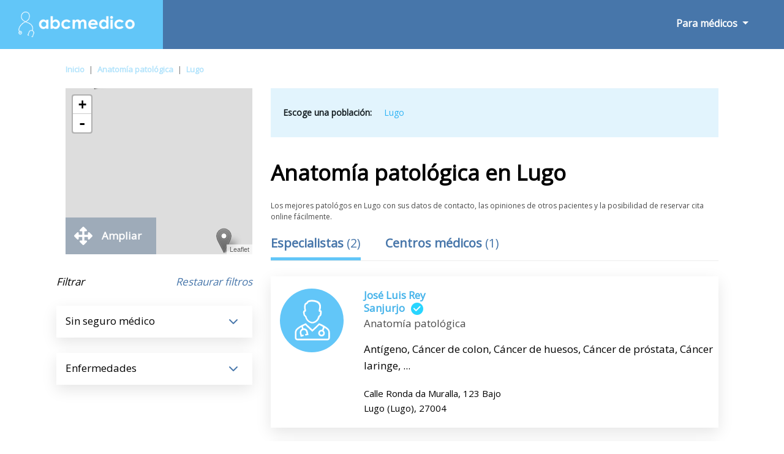

--- FILE ---
content_type: text/html; charset=UTF-8
request_url: https://www.abcmedico.es/m/anatomia-patologica/lugo/
body_size: 12890
content:
<!doctype html><html lang="es"><head><meta charset="utf-8"><meta name="DC.Title" lang="es" content="Conozca a los patológos mas recomendados en Lugo - Abcmedico"><title>Conozca a los patológos mas recomendados en Lugo - Abcmedico</title><meta name="author" content="PulsoMed"><meta name="DC.Creator" lang="es" content="PulsoMed"><meta name="description" content="Te ofrecemos los mejores patológos en Lugo. Lee las opiniones de otros pacientes, consulta los horarios de atención y reserva tu cita online. ¡Es gratuito!"><link rel="canonical" href="https://www.abcmedico.es/m/anatomia-patologica/lugo/" /><meta name="VW96.objecttype" content="Document"><meta name="distribution" content="global"><meta name="resource-type" content="document"><meta name="robots" content="all"><meta name="Revisit" content="7 days"><meta name="copyright" content="Copyright (c) 2026 Pulsomed, S.L." /><link rel="apple-touch-icon" sizes="57x57" href="/public/img/favico/apple-icon-57x57.png"><link rel="apple-touch-icon" sizes="60x60" href="/public/img/favico/apple-icon-60x60.png"><link rel="apple-touch-icon" sizes="72x72" href="/public/img/favico/apple-icon-72x72.png"><link rel="apple-touch-icon" sizes="76x76" href="/public/img/favico/apple-icon-76x76.png"><link rel="apple-touch-icon" sizes="114x114" href="/public/img/favico/apple-icon-114x114.png"><link rel="apple-touch-icon" sizes="120x120" href="/public/img/favico/apple-icon-120x120.png"><link rel="apple-touch-icon" sizes="144x144" href="/public/img/favico/apple-icon-144x144.png"><link rel="apple-touch-icon" sizes="152x152" href="/public/img/favico/apple-icon-152x152.png"><link rel="apple-touch-icon" sizes="180x180" href="/public/img/favico/apple-icon-180x180.png"><link rel="icon" type="image/png" sizes="192x192" href="/public/img/favico/android-icon-192x192.png"><link rel="icon" type="image/png" sizes="32x32" href="/public/img/favico/favicon-32x32.png"><link rel="icon" type="image/png" sizes="96x96" href="/public/img/favico/favicon-96x96.png"><link rel="icon" type="image/png" sizes="16x16" href="/public/img/favico/favicon-16x16.png"><link rel="manifest" href="/public/img/favico/manifest.json"><meta name="msapplication-TileColor" content="#ffffff"><meta name="msapplication-TileImage" content="/public/img/favico/ms-icon-144x144.png"><meta name="theme-color" content="#ffffff"><link rel="stylesheet" href="https://stackpath.bootstrapcdn.com/bootstrap/4.3.1/css/bootstrap.min.css"><script async src="https://code.jquery.com/jquery-3.4.0.min.js"></script><script async src="https://stackpath.bootstrapcdn.com/bootstrap/4.3.1/js/bootstrap.min.js"></script><link rel="stylesheet" href="/public/css/general.css"><meta name="viewport" content="width=device-width, height=device-height, user-scalable=no, initial-scale=1, maximum-scale=1, minimal-ui"><link rel="shortcut icon" media="screen" href="/public/img/favicon.ico"><script>function contadoresSumaActual(url,aseg) {	$.ajax({	url: "/model/listado/buzonConsultaContador.php",	type: "POST",	data: {URLListado:url,aseguradora:aseg},	beforeSend: function(){},	success: function(data){},	error: function(){} });}</script><script async src="https://pagead2.googlesyndication.com/pagead/js/adsbygoogle.js?client=ca-pub-9264366836033327" crossorigin="anonymous"></script><style>.fa {display:inline-block;font-size:inherit;text-rendering:auto;-webkit-font-smoothing:antialiased;-moz-osx-font-smoothing:grayscale}.fa-hospital {content:url("data:image/svg+xml;utf8,<svg xmlns='http://www.w3.org/2000/svg' fill='rgb(71, 118, 170)' width='15px' viewBox='0 0 448 512'><path d='M448 492v20H0v-20c0-6.627 5.373-12 12-12h20V120c0-13.255 10.745-24 24-24h88V24c0-13.255 10.745-24 24-24h112c13.255 0 24 10.745 24 24v72h88c13.255 0 24 10.745 24 24v360h20c6.627 0 12 5.373 12 12zM308 192h-40c-6.627 0-12 5.373-12 12v40c0 6.627 5.373 12 12 12h40c6.627 0 12-5.373 12-12v-40c0-6.627-5.373-12-12-12zm-168 64h40c6.627 0 12-5.373 12-12v-40c0-6.627-5.373-12-12-12h-40c-6.627 0-12 5.373-12 12v40c0 6.627 5.373 12 12 12zm104 128h-40c-6.627 0-12 5.373-12 12v84h64v-84c0-6.627-5.373-12-12-12zm64-96h-40c-6.627 0-12 5.373-12 12v40c0 6.627 5.373 12 12 12h40c6.627 0 12-5.373 12-12v-40c0-6.627-5.373-12-12-12zm-116 12c0-6.627-5.373-12-12-12h-40c-6.627 0-12 5.373-12 12v40c0 6.627 5.373 12 12 12h40c6.627 0 12-5.373 12-12v-40zM182 96h26v26a6 6 0 0 0 6 6h20a6 6 0 0 0 6-6V96h26a6 6 0 0 0 6-6V70a6 6 0 0 0-6-6h-26V38a6 6 0 0 0-6-6h-20a6 6 0 0 0-6 6v26h-26a6 6 0 0 0-6 6v20a6 6 0 0 0 6 6z'/></svg>");}.fa-hospitalW {content:url("data:image/svg+xml;utf8,<svg xmlns='http://www.w3.org/2000/svg' fill='rgb(255, 255, 255)' width='15px' viewBox='0 0 448 512'><path d='M448 492v20H0v-20c0-6.627 5.373-12 12-12h20V120c0-13.255 10.745-24 24-24h88V24c0-13.255 10.745-24 24-24h112c13.255 0 24 10.745 24 24v72h88c13.255 0 24 10.745 24 24v360h20c6.627 0 12 5.373 12 12zM308 192h-40c-6.627 0-12 5.373-12 12v40c0 6.627 5.373 12 12 12h40c6.627 0 12-5.373 12-12v-40c0-6.627-5.373-12-12-12zm-168 64h40c6.627 0 12-5.373 12-12v-40c0-6.627-5.373-12-12-12h-40c-6.627 0-12 5.373-12 12v40c0 6.627 5.373 12 12 12zm104 128h-40c-6.627 0-12 5.373-12 12v84h64v-84c0-6.627-5.373-12-12-12zm64-96h-40c-6.627 0-12 5.373-12 12v40c0 6.627 5.373 12 12 12h40c6.627 0 12-5.373 12-12v-40c0-6.627-5.373-12-12-12zm-116 12c0-6.627-5.373-12-12-12h-40c-6.627 0-12 5.373-12 12v40c0 6.627 5.373 12 12 12h40c6.627 0 12-5.373 12-12v-40zM182 96h26v26a6 6 0 0 0 6 6h20a6 6 0 0 0 6-6V96h26a6 6 0 0 0 6-6V70a6 6 0 0 0-6-6h-26V38a6 6 0 0 0-6-6h-20a6 6 0 0 0-6 6v26h-26a6 6 0 0 0-6 6v20a6 6 0 0 0 6 6z'/></svg>");}.fa-envelope {content:url("data:image/svg+xml;utf8,<svg xmlns='http://www.w3.org/2000/svg' fill='rgb(255, 255, 255)' width='17px' viewBox='0 0 512 512'><path d='M502.3 190.8c3.9-3.1 9.7-.2 9.7 4.7V400c0 26.5-21.5 48-48 48H48c-26.5 0-48-21.5-48-48V195.6c0-5 5.7-7.8 9.7-4.7 22.4 17.4 52.1 39.5 154.1 113.6 21.1 15.4 56.7 47.8 92.2 47.6 35.7.3 72-32.8 92.3-47.6 102-74.1 131.6-96.3 154-113.7zM256 320c23.2.4 56.6-29.2 73.4-41.4 132.7-96.3 142.8-104.7 173.4-128.7 5.8-4.5 9.2-11.5 9.2-18.9v-19c0-26.5-21.5-48-48-48H48C21.5 64 0 85.5 0 112v19c0 7.4 3.4 14.3 9.2 18.9 30.6 23.9 40.7 32.4 173.4 128.7 16.8 12.2 50.2 41.8 73.4 41.4z'/></svg>");}.fa-envelopeW {content:url("data:image/svg+xml;utf8,<svg xmlns='http://www.w3.org/2000/svg' fill='rgb(71, 118, 170)' width='17px' viewBox='0 0 512 512'><path d='M502.3 190.8c3.9-3.1 9.7-.2 9.7 4.7V400c0 26.5-21.5 48-48 48H48c-26.5 0-48-21.5-48-48V195.6c0-5 5.7-7.8 9.7-4.7 22.4 17.4 52.1 39.5 154.1 113.6 21.1 15.4 56.7 47.8 92.2 47.6 35.7.3 72-32.8 92.3-47.6 102-74.1 131.6-96.3 154-113.7zM256 320c23.2.4 56.6-29.2 73.4-41.4 132.7-96.3 142.8-104.7 173.4-128.7 5.8-4.5 9.2-11.5 9.2-18.9v-19c0-26.5-21.5-48-48-48H48C21.5 64 0 85.5 0 112v19c0 7.4 3.4 14.3 9.2 18.9 30.6 23.9 40.7 32.4 173.4 128.7 16.8 12.2 50.2 41.8 73.4 41.4z'/></svg>");}.fa-search {content:url("data:image/svg+xml;utf8,<svg xmlns='http://www.w3.org/2000/svg' viewBox='0 0 512 512' width='1em' fill='white' ><path d='M505 442.7L405.3 343c-4.5-4.5-10.6-7-17-7H372c27.6-35.3 44-79.7 44-128C416 93.1 322.9 0 208 0S0 93.1 0 208s93.1 208 208 208c48.3 0 92.7-16.4 128-44v16.3c0 6.4 2.5 12.5 7 17l99.7 99.7c9.4 9.4 24.6 9.4 33.9 0l28.3-28.3c9.4-9.4 9.4-24.6.1-34zM208 336c-70.7 0-128-57.2-128-128 0-70.7 57.2-128 128-128 70.7 0 128 57.2 128 128 0 70.7-57.2 128-128 128z'/></svg>");}.fa-searchB {content:url("data:image/svg+xml;utf8,<svg xmlns='http://www.w3.org/2000/svg' viewBox='0 0 512 512' width='37px' fill='rgb(71, 118, 170)' ><path d='M505 442.7L405.3 343c-4.5-4.5-10.6-7-17-7H372c27.6-35.3 44-79.7 44-128C416 93.1 322.9 0 208 0S0 93.1 0 208s93.1 208 208 208c48.3 0 92.7-16.4 128-44v16.3c0 6.4 2.5 12.5 7 17l99.7 99.7c9.4 9.4 24.6 9.4 33.9 0l28.3-28.3c9.4-9.4 9.4-24.6.1-34zM208 336c-70.7 0-128-57.2-128-128 0-70.7 57.2-128 128-128 70.7 0 128 57.2 128 128 0 70.7-57.2 128-128 128z'/></svg>");}.fa-info-circle {content:url("data:image/svg+xml;utf8,<svg xmlns='http://www.w3.org/2000/svg' viewBox='0 0 512 512' width='20px' fill='%23ffffff'><path d='M256 8C119.043 8 8 119.083 8 256c0 136.997 111.043 248 248 248s248-111.003 248-248C504 119.083 392.957 8 256 8zm0 110c23.196 0 42 18.804 42 42s-18.804 42-42 42-42-18.804-42-42 18.804-42 42-42zm56 254c0 6.627-5.373 12-12 12h-88c-6.627 0-12-5.373-12-12v-24c0-6.627 5.373-12 12-12h12v-64h-12c-6.627 0-12-5.373-12-12v-24c0-6.627 5.373-12 12-12h64c6.627 0 12 5.373 12 12v100h12c6.627 0 12 5.373 12 12v24z'/></svg>");}.fa-bars {content:url("data:image/svg+xml;utf8,<svg xmlns='http://www.w3.org/2000/svg' viewBox='0 0 448 512' width='23px' fill='%23ffffff'><path d='M16 132h416c8.837 0 16-7.163 16-16V76c0-8.837-7.163-16-16-16H16C7.163 60 0 67.163 0 76v40c0 8.837 7.163 16 16 16zm0 160h416c8.837 0 16-7.163 16-16v-40c0-8.837-7.163-16-16-16H16c-8.837 0-16 7.163-16 16v40c0 8.837 7.163 16 16 16zm0 160h416c8.837 0 16-7.163 16-16v-40c0-8.837-7.163-16-16-16H16c-8.837 0-16 7.163-16 16v40c0 8.837 7.163 16 16 16z'/></svg>");}.fa-list-alt{content:url("data:image/svg+xml;utf8,<svg xmlns='http://www.w3.org/2000/svg' viewBox='0 0 24 24' width='40px' fill='%234776aa'><path d='M19 11h-14v-2h14v2zm0 2h-14v2h14v-2zm0 4h-14v2h14v-2zm3-11v16h-20v-16h20zm2-6h-24v24h24v-24z'/></svg>");}.fa-starB{content:url("data:image/svg+xml;utf8,<svg xmlns='http://www.w3.org/2000/svg' viewBox='0 0 576 512' width='15px' fill='%234776aa'><path d='M259.3 17.8L194 150.2 47.9 171.5c-26.2 3.8-36.7 36.1-17.7 54.6l105.7 103-25 145.5c-4.5 26.3 23.2 46 46.4 33.7L288 439.6l130.7 68.7c23.2 12.2 50.9-7.4 46.4-33.7l-25-145.5 105.7-103c19-18.5 8.5-50.8-17.7-54.6L382 150.2 316.7 17.8c-11.7-23.6-45.6-23.9-57.4 0z'/></svg>");}.fa-starG{content:url("data:image/svg+xml;utf8,<svg xmlns='http://www.w3.org/2000/svg' viewBox='0 0 576 512' width='15px' fill='%239b9b9b'><path d='M259.3 17.8L194 150.2 47.9 171.5c-26.2 3.8-36.7 36.1-17.7 54.6l105.7 103-25 145.5c-4.5 26.3 23.2 46 46.4 33.7L288 439.6l130.7 68.7c23.2 12.2 50.9-7.4 46.4-33.7l-25-145.5 105.7-103c19-18.5 8.5-50.8-17.7-54.6L382 150.2 316.7 17.8c-11.7-23.6-45.6-23.9-57.4 0z'/></svg>");}.fa-arrow-right{content:url("data:image/svg+xml;utf8,<svg xmlns='http://www.w3.org/2000/svg' viewBox='0 0 448 512' width='11px' fill='%2347baf3'><path d='M190.5 66.9l22.2-22.2c9.4-9.4 24.6-9.4 33.9 0L441 239c9.4 9.4 9.4 24.6 0 33.9L246.6 467.3c-9.4 9.4-24.6 9.4-33.9 0l-22.2-22.2c-9.5-9.5-9.3-25 .4-34.3L311.4 296H24c-13.3 0-24-10.7-24-24v-32c0-13.3 10.7-24 24-24h287.4L190.9 101.2c-9.8-9.3-10-24.8-.4-34.3z'/></svg>");}.fa-times{content:url("data:image/svg+xml;utf8,<svg xmlns='http://www.w3.org/2000/svg' viewBox='0 0 352 512' width='16px' fill='%23000'><path d='M242.72 256l100.07-100.07c12.28-12.28 12.28-32.19 0-44.48l-22.24-22.24c-12.28-12.28-32.19-12.28-44.48 0L176 189.28 75.93 89.21c-12.28-12.28-32.19-12.28-44.48 0L9.21 111.45c-12.28 12.28-12.28 32.19 0 44.48L109.28 256 9.21 356.07c-12.28 12.28-12.28 32.19 0 44.48l22.24 22.24c12.28 12.28 32.2 12.28 44.48 0L176 322.72l100.07 100.07c12.28 12.28 32.2 12.28 44.48 0l22.24-22.24c12.28-12.28 12.28-32.19 0-44.48L242.72 256z'/></svg>");}.fa-arrows{content:url("data:image/svg+xml;utf8,<svg xmlns='http://www.w3.org/2000/svg' viewBox='0 0 512 512' width='30px' fill='%23fff'><path d='M352.201 425.775l-79.196 79.196c-9.373 9.373-24.568 9.373-33.941 0l-79.196-79.196c-15.119-15.119-4.411-40.971 16.971-40.97h51.162L228 284H127.196v51.162c0 21.382-25.851 32.09-40.971 16.971L7.029 272.937c-9.373-9.373-9.373-24.569 0-33.941L86.225 159.8c15.119-15.119 40.971-4.411 40.971 16.971V228H228V127.196h-51.23c-21.382 0-32.09-25.851-16.971-40.971l79.196-79.196c9.373-9.373 24.568-9.373 33.941 0l79.196 79.196c15.119 15.119 4.411 40.971-16.971 40.971h-51.162V228h100.804v-51.162c0-21.382 25.851-32.09 40.97-16.971l79.196 79.196c9.373 9.373 9.373 24.569 0 33.941L425.773 352.2c-15.119 15.119-40.971 4.411-40.97-16.971V284H284v100.804h51.23c21.382 0 32.09 25.851 16.971 40.971z'/></svg>");}.fa-heart {content:url("data:image/svg+xml;utf8,<svg xmlns='http://www.w3.org/2000/svg' viewBox='0 0 512 512' width='20px' fill='%23dbdbdb'><path d='M462.3 62.6C407.5 15.9 326 24.3 275.7 76.2L256 96.5l-19.7-20.3C186.1 24.3 104.5 15.9 49.7 62.6c-62.8 53.6-66.1 149.8-9.9 207.9l193.5 199.8c12.5 12.9 32.8 12.9 45.3 0l193.5-199.8c56.3-58.1 53-154.3-9.8-207.9z'/></svg>");}.fa-map{content:url("data:image/svg+xml;utf8,<svg xmlns='http://www.w3.org/2000/svg' viewBox='0 0 576 512' width='17px' fill='%23fff'><path d='M0 117.66v346.32c0 11.32 11.43 19.06 21.94 14.86L160 416V32L20.12 87.95A32.006 32.006 0 0 0 0 117.66zM192 416l192 64V96L192 32v384zM554.06 33.16L416 96v384l139.88-55.95A31.996 31.996 0 0 0 576 394.34V48.02c0-11.32-11.43-19.06-21.94-14.86z'/></svg>");}.fa-phone{content:url("data:image/svg+xml;utf8,<svg xmlns='http://www.w3.org/2000/svg' viewBox='0 0 512 512' width='14px' fill='%234776aa'><path d='M497.39 361.8l-112-48a24 24 0 0 0-28 6.9l-49.6 60.6A370.66 370.66 0 0 1 130.6 204.11l60.6-49.6a23.94 23.94 0 0 0 6.9-28l-48-112A24.16 24.16 0 0 0 122.6.61l-104 24A24 24 0 0 0 0 48c0 256.5 207.9 464 464 464a24 24 0 0 0 23.4-18.6l24-104a24.29 24.29 0 0 0-14.01-27.6z'/></svg>");}.fa-link{content:url("data:image/svg+xml;utf8,<svg xmlns='http://www.w3.org/2000/svg' viewBox='0 0 512 512' width='16px' fill='%234776aa'><path d='M326.612 185.391c59.747 59.809 58.927 155.698.36 214.59-.11.12-.24.25-.36.37l-67.2 67.2c-59.27 59.27-155.699 59.262-214.96 0-59.27-59.26-59.27-155.7 0-214.96l37.106-37.106c9.84-9.84 26.786-3.3 27.294 10.606.648 17.722 3.826 35.527 9.69 52.721 1.986 5.822.567 12.262-3.783 16.612l-13.087 13.087c-28.026 28.026-28.905 73.66-1.155 101.96 28.024 28.579 74.086 28.749 102.325.51l67.2-67.19c28.191-28.191 28.073-73.757 0-101.83-3.701-3.694-7.429-6.564-10.341-8.569a16.037 16.037 0 0 1-6.947-12.606c-.396-10.567 3.348-21.456 11.698-29.806l21.054-21.055c5.521-5.521 14.182-6.199 20.584-1.731a152.482 152.482 0 0 1 20.522 17.197zM467.547 44.449c-59.261-59.262-155.69-59.27-214.96 0l-67.2 67.2c-.12.12-.25.25-.36.37-58.566 58.892-59.387 154.781.36 214.59a152.454 152.454 0 0 0 20.521 17.196c6.402 4.468 15.064 3.789 20.584-1.731l21.054-21.055c8.35-8.35 12.094-19.239 11.698-29.806a16.037 16.037 0 0 0-6.947-12.606c-2.912-2.005-6.64-4.875-10.341-8.569-28.073-28.073-28.191-73.639 0-101.83l67.2-67.19c28.239-28.239 74.3-28.069 102.325.51 27.75 28.3 26.872 73.934-1.155 101.96l-13.087 13.087c-4.35 4.35-5.769 10.79-3.783 16.612 5.864 17.194 9.042 34.999 9.69 52.721.509 13.906 17.454 20.446 27.294 10.606l37.106-37.106c59.271-59.259 59.271-155.699.001-214.959z'/></svg>");}.fa-star{content:url("data:image/svg+xml;utf8,<svg xmlns='http://www.w3.org/2000/svg' viewBox='0 0 576 512' width='25px' fill='%234776aa'><path d='M259.3 17.8L194 150.2 47.9 171.5c-26.2 3.8-36.7 36.1-17.7 54.6l105.7 103-25 145.5c-4.5 26.3 23.2 46 46.4 33.7L288 439.6l130.7 68.7c23.2 12.2 50.9-7.4 46.4-33.7l-25-145.5 105.7-103c19-18.5 8.5-50.8-17.7-54.6L382 150.2 316.7 17.8c-11.7-23.6-45.6-23.9-57.4 0z'/></svg>");}.fa-star-o{content:url("data:image/svg+xml;utf8,<svg xmlns='http://www.w3.org/2000/svg' viewBox='0 0 24 24' width='25px' fill='%234776aa'><path d='M12 5.173l2.335 4.817 5.305.732-3.861 3.71.942 5.27-4.721-2.524-4.721 2.525.942-5.27-3.861-3.71 5.305-.733 2.335-4.817zm0-4.586l-3.668 7.568-8.332 1.151 6.064 5.828-1.48 8.279 7.416-3.967 7.416 3.966-1.48-8.279 6.064-5.827-8.332-1.15-3.668-7.569z'/></svg>");}.fa-whatsapp{content:url("data:image/svg+xml;utf8,<svg xmlns='http://www.w3.org/2000/svg' viewBox='0 0 448 512' width='15px' fill='%2325D366'><path d='M380.9 97.1C339 55.1 283.2 32 223.9 32c-122.4 0-222 99.6-222 222 0 39.1 10.2 77.3 29.6 111L0 480l117.7-30.9c32.4 17.7 68.9 27 106.1 27h.1c122.3 0 224.1-99.6 224.1-222 0-59.3-25.2-115-67.1-157zm-157 341.6c-33.2 0-65.7-8.9-94-25.7l-6.7-4-69.8 18.3L72 359.2l-4.4-7c-18.5-29.4-28.2-63.3-28.2-98.2 0-101.7 82.8-184.5 184.6-184.5 49.3 0 95.6 19.2 130.4 54.1 34.8 34.9 56.2 81.2 56.1 130.5 0 101.8-84.9 184.6-186.6 184.6zm101.2-138.2c-5.5-2.8-32.8-16.2-37.9-18-5.1-1.9-8.8-2.8-12.5 2.8-3.7 5.6-14.3 18-17.6 21.8-3.2 3.7-6.5 4.2-12 1.4-32.6-16.3-54-29.1-75.5-66-5.7-9.8 5.7-9.1 16.3-30.3 1.8-3.7.9-6.9-.5-9.7-1.4-2.8-12.5-30.1-17.1-41.2-4.5-10.8-9.1-9.3-12.5-9.5-3.2-.2-6.9-.2-10.6-.2-3.7 0-9.7 1.4-14.8 6.9-5.1 5.6-19.4 19-19.4 46.3 0 27.3 19.9 53.7 22.6 57.4 2.8 3.7 39.1 59.7 94.8 83.8 35.2 15.2 49 16.5 66.6 13.9 10.7-1.6 32.8-13.4 37.4-26.4 4.6-13 4.6-24.1 3.2-26.4-1.3-2.5-5-3.9-10.5-6.6z'/></svg>");}.fa-graduation-cap{content:url("data:image/svg+xml;utf8,<svg xmlns='http://www.w3.org/2000/svg' viewBox='0 0 640 512' width='19px' fill='%2345b3ea'><path d='M622.34 153.2L343.4 67.5c-15.2-4.67-31.6-4.67-46.79 0L17.66 153.2c-23.54 7.23-23.54 38.36 0 45.59l48.63 14.94c-10.67 13.19-17.23 29.28-17.88 46.9C38.78 266.15 32 276.11 32 288c0 10.78 5.68 19.85 13.86 25.65L20.33 428.53C18.11 438.52 25.71 448 35.94 448h56.11c10.24 0 17.84-9.48 15.62-19.47L82.14 313.65C90.32 307.85 96 298.78 96 288c0-11.57-6.47-21.25-15.66-26.87.76-15.02 8.44-28.3 20.69-36.72L296.6 284.5c9.06 2.78 26.44 6.25 46.79 0l278.95-85.7c23.55-7.24 23.55-38.36 0-45.6zM352.79 315.09c-28.53 8.76-52.84 3.92-65.59 0l-145.02-44.55L128 384c0 35.35 85.96 64 192 64s192-28.65 192-64l-14.18-113.47-145.03 44.56z'/></svg>");}.fa-user-md{content:url("data:image/svg+xml;utf8,<svg xmlns='http://www.w3.org/2000/svg' viewBox='0 0 448 512' width='11px' fill='%2345b3ea'><path d='M224 256c70.7 0 128-57.3 128-128S294.7 0 224 0 96 57.3 96 128s57.3 128 128 128zM104 424c0 13.3 10.7 24 24 24s24-10.7 24-24-10.7-24-24-24-24 10.7-24 24zm216-135.4v49c36.5 7.4 64 39.8 64 78.4v41.7c0 7.6-5.4 14.2-12.9 15.7l-32.2 6.4c-4.3.9-8.5-1.9-9.4-6.3l-3.1-15.7c-.9-4.3 1.9-8.6 6.3-9.4l19.3-3.9V416c0-62.8-96-65.1-96 1.9v26.7l19.3 3.9c4.3.9 7.1 5.1 6.3 9.4l-3.1 15.7c-.9 4.3-5.1 7.1-9.4 6.3l-31.2-4.2c-7.9-1.1-13.8-7.8-13.8-15.9V416c0-38.6 27.5-70.9 64-78.4v-45.2c-2.2.7-4.4 1.1-6.6 1.9-18 6.3-37.3 9.8-57.4 9.8s-39.4-3.5-57.4-9.8c-7.4-2.6-14.9-4.2-22.6-5.2v81.6c23.1 6.9 40 28.1 40 53.4 0 30.9-25.1 56-56 56s-56-25.1-56-56c0-25.3 16.9-46.5 40-53.4v-80.4C48.5 301 0 355.8 0 422.4v44.8C0 491.9 20.1 512 44.8 512h358.4c24.7 0 44.8-20.1 44.8-44.8v-44.8c0-72-56.8-130.3-128-133.8z'/></svg>");}.fa-university{content:url("data:image/svg+xml;utf8,<svg xmlns='http://www.w3.org/2000/svg' viewBox='0 0 512 512' width='17px' fill='%2345b3ea'><path d='M496 128v16a8 8 0 0 1-8 8h-24v12c0 6.627-5.373 12-12 12H60c-6.627 0-12-5.373-12-12v-12H24a8 8 0 0 1-8-8v-16a8 8 0 0 1 4.941-7.392l232-88a7.996 7.996 0 0 1 6.118 0l232 88A8 8 0 0 1 496 128zm-24 304H40c-13.255 0-24 10.745-24 24v16a8 8 0 0 0 8 8h464a8 8 0 0 0 8-8v-16c0-13.255-10.745-24-24-24zM96 192v192H60c-6.627 0-12 5.373-12 12v20h416v-20c0-6.627-5.373-12-12-12h-36V192h-64v192h-64V192h-64v192h-64V192H96z'/></svg>");}.fa-pencil-square-o{content:url("data:image/svg+xml;utf8,<svg xmlns='http://www.w3.org/2000/svg' viewBox='0 0 448 512' width='15px' fill='%2345b3ea'><path d='M400 480H48c-26.5 0-48-21.5-48-48V80c0-26.5 21.5-48 48-48h352c26.5 0 48 21.5 48 48v352c0 26.5-21.5 48-48 48zM238.1 177.9L102.4 313.6l-6.3 57.1c-.8 7.6 5.6 14.1 13.3 13.3l57.1-6.3L302.2 242c2.3-2.3 2.3-6.1 0-8.5L246.7 178c-2.5-2.4-6.3-2.4-8.6-.1zM345 165.1L314.9 135c-9.4-9.4-24.6-9.4-33.9 0l-23.1 23.1c-2.3 2.3-2.3 6.1 0 8.5l55.5 55.5c2.3 2.3 6.1 2.3 8.5 0L345 199c9.3-9.3 9.3-24.5 0-33.9z'/></svg>");}</style></head><body><nav class="navbar navbar-expand-lg navbar-light bg-light"><a class="navbar-brand" href="https://www.abcmedico.es/"><img class="imgLogoABC" src="/public/img/logo.png" alt="Logo ABCmedico" width="250" height="42"></a><div class="buttonNavBarMov"><button class="navbar-toggler" type="button" data-toggle="collapse" data-target="#navbarSupportedContent" aria-controls="navbarSupportedContent" aria-expanded="false" aria-label="Toggle navigation"><i class="fas fa-bars iconBarMov" style="font-weight: bold;"></i></button></div><div class="collapse navbar-collapse" id="navbarSupportedContent"><ul class="navbar-nav mr-auto navBarAutoRight"><li class="nav-item dropdown forMedicsNav"><a class="nav-link dropdown-toggle" href="#" id="navbarDropdown" role="button" data-toggle="dropdown" aria-haspopup="true" aria-expanded="false"> Para médicos </a><div class="dropdown-menu verMovilMenu" aria-labelledby="navbarDropdown"><a class="dropdown-item" href="https://www.abcmedico.es/perfil/">Inicia sesión</a><a class="dropdown-item" href="https://www.abcmedico.es/perfil/Registro/">Crear una cuenta</a></div></li><li class="nav-item dropdown forUserNav" style="display: none;"><a class="nav-link dropdown-toggle" href="#" id="navbarDropdown2" role="button" data-toggle="dropdown" aria-haspopup="true" aria-expanded="false"> Para usuarios </a><div class="dropdown-menu" aria-labelledby="navbarDropdown"><a class="dropdown-item" href="#">Inicia sesión</a><a class="dropdown-item" href="#">Crear una cuenta</a></div></li></ul></div></nav><div class="container-fluid"><div class="movilFiltCap d-block .d-sm-block .d-md-block d-lg-none d-xl-none"><div class="FiltButtonMovCap d-block .d-sm-block .d-md-block d-lg-none d-xl-none">Abrir filtros<img class="FiltrosOpenFiltCapMov FiltrosOpenFiltCapMov1" src="/public/img/dark.png" width="47px" height="32px"></div></div><div class="row"><div class="col-md-10 offset-md-1 BreadcrumbItem"><ul id="migas" class="migasItem"><li><a href="https://www.abcmedico.es/">Inicio</a></li><li><span class="barraMigasItem">|</span><a href="https://www.abcmedico.es/m/anatomia-patologica/">Anatomía patológica</a></li><li><span class="barraMigasItem">|</span><a href="https://www.abcmedico.es/m/anatomia-patologica/lugo/">Lugo</a></li></ul></div><div class="col-md-10 offset-md-1 ContenidoPrincipalListado"><div class="row"><div class="col-md-12 col-sm-12 col-xs-12 ColImgMapList"><div class="mapListaNew"><div id="mapList"></div></div><div class="mapListaNew2"><div id="mapList2"></div></div><span class="closeConsultaCita closeMapList closeMapListDes"><i class="fa fa-times ftimesListCe" ></i></span><span class="closeConsultaCita closeMapList closeMapList2"><i class="fa fa-times ftimesListCe" ></i></span><div class="d-none d-sm-none d-md-none d-lg-block buttonAmpliarMapItem buttonAmpliarMapItem0"></div><div class="popList" ></div><div class="d-none d-sm-none d-md-none d-lg-block buttonAmpliarMapItemText buttonAmpliarMapItemTextList"><i class="fa fa-arrows AmpliarMapItem AmpliarMapItem0"></i><span>Ampliar</span></div><div id='SUNMAVA'><div class='publiSun'><span class='publici'><script>function a(r){try{for(;r.parent&&r!==r.parent;)r=r.parent;return r}catch(r){return null}}var n=a(window);if(n&&n.document&&n.document.body){var s=document.createElement('script');s.src='https://static.sunmedia.tv/integrations/1cc12642-d127-423c-b797-d4c070ebcf6b/1cc12642-d127-423c-b797-d4c070ebcf6b.js',s.async=!0,n.document.body.appendChild(s)}</script></span></div></div><div class="filtrosCap"><div class="row rowRestFilt"><span class="filtraButtonText">Filtrar</span><span class="filtraButtonBut">Restaurar filtros</span></div><div class="row rowAsegFilt BuzGroupList oculto"><div class="col-12 columnaFiltrosIzList columnaFiltrosIzListBuz"><div class="FiltrosIzqNameSMBuz">Consulta física</div><img class="FiltrosIzqimgSMD FiltrosIzqimgSM4" src="/public/img/dark.png"></div><div class="NotShowList ListadoBuz"></div><input id="EspecialidadesListado" name="EspecialidadesListado" type="hidden" value="0"></div><div class="row rowAsegFilt EspesGroupList oculto"><div class="col-12 columnaFiltrosIzList columnaFiltrosIzListEspes"><div class="FiltrosIzqNameSM">Especialidades</div><img class="FiltrosIzqimgSMD FiltrosIzqimgSM3" src="/public/img/dark.png"></div><div class="NotShowList ListadoEspecialidades"></div><input id="EspecialidadesListado" name="EspecialidadesListado" type="hidden" value="0"></div><div class="row rowAsegFilt ZonasGroupList oculto"><div class="col-12 columnaFiltrosIzList columnaFiltrosIzListZonas"><div class="FiltrosIzqNameSM">Zonas</div><img class="FiltrosIzqimgSMD FiltrosIzqimgSMD4" src="/public/img/dark.png"></div><div class="NotShowList ListadoZonas"></div><input id="ZonasListado" name="ZonasListado" type="hidden" value="0"></div><div class="row rowAsegFilt AseguradorasGroupList"><div class="col-12 columnaFiltrosIzList columnaFiltrosIzListAseg"><div class="FiltrosIzqNameSM FiltrosIzqNameSMAseg">Sin seguro médico</div><img class="FiltrosIzqimgSMD FiltrosIzqimgSMD1" src="/public/img/dark.png"></div><div class="NotShowList ListadoAseguradoras"><span class="elementListFilter elementListFilterAseg" id="aseg2" title="Adeslas Segurcaixa">Adeslas Segurcaixa (2)</span><span class="elementListFilter elementListFilterAseg" id="aseg7" title="Aegon Salud">Aegon Salud (1)</span><span class="elementListFilter elementListFilterAseg" id="aseg9" title="Agrupació Mútua">Agrupació Mútua (1)</span><span class="elementListFilter elementListFilterAseg" id="aseg52" title="Allianz">Allianz (1)</span><span class="elementListFilter elementListFilterAseg" id="aseg51" title="Antares">Antares (1)</span><span class="elementListFilter elementListFilterAseg" id="aseg50" title="Asefa Salud">Asefa Salud (1)</span><span class="elementListFilter elementListFilterAseg" id="aseg4" title="Asisa">Asisa (2)</span><span class="elementListFilter elementListFilterAseg" id="aseg16" title="Axa Salud">Axa Salud (1)</span><span class="elementListFilter elementListFilterAseg" id="aseg65" title="Canal Salud 24">Canal Salud 24 (1)</span><span class="elementListFilter elementListFilterAseg" id="aseg20" title="Caser">Caser (1)</span><span class="elementListFilter elementListFilterAseg" id="aseg21" title="Cigna Salud">Cigna Salud (1)</span><span class="elementListFilter elementListFilterAseg" id="aseg24" title="Cosalud">Cosalud (1)</span><span class="elementListFilter elementListFilterAseg" id="aseg68" title="Divina Pastora">Divina Pastora (1)</span><span class="elementListFilter elementListFilterAseg" id="aseg5" title="DKV Seguros">DKV Seguros (1)</span><span class="elementListFilter elementListFilterAseg" id="aseg26" title="Generali">Generali (1)</span><span class="elementListFilter elementListFilterAseg" id="aseg32" title="HNA Hermandad de Arquitectos Sup.">HNA Hermandad de Arquitectos Sup. (1)</span><span class="elementListFilter elementListFilterAseg" id="aseg3" title="Mapfre">Mapfre (1)</span><span class="elementListFilter elementListFilterAseg" id="aseg28" title="MediFiatc">MediFiatc (2)</span><span class="elementListFilter elementListFilterAseg" id="aseg43" title="Previsora Bilbaina">Previsora Bilbaina (1)</span><span class="elementListFilter elementListFilterAseg" id="aseg1" title="Sanitas">Sanitas (2)</span><span class="elementListFilter elementListFilterAseg" id="aseg64" title="Sersanet">Sersanet (1)</span></div><input id="AseguradoraListado" name="AseguradoraListado" type="hidden" value="0"></div><div class="row rowAsegFilt EnfesGroupList"><div class="col-12 columnaFiltrosIzList columnaFiltrosIzListEnfes"><div class="FiltrosIzqNameSM FiltrosIzqNameSMEnfes">Enfermedades</div><img class="FiltrosIzqimgSMD FiltrosIzqimgSM2" src="/public/img/dark.png"></div><div class="NotShowList ListadoEnfermedades"><span class="elementListFilter elementListFilterEnfes" id="enfe66" title="Cáncer">Cáncer (1)</span></div><input id="EnfermedadesListado" name="EnfermedadesListado" type="hidden" value="0"></div></div></div><div class="col-md-12 col-sm-12 col-xs-12 ColListadoMedicCliList"><div class="col-md-10 offset-md-1 BreadcrumbItemMov"></div><div class="row rowCuaZulZona d-none d-sm-none d-md-none d-lg-block"><span class="selectCityList">Escoge una población:</span><div class="ListadoCityList"><a href='https://www.abcmedico.es/m/anatomia-patologica/lugo/'>Lugo</a></div></div><div class="row rowTittlePage"><h1 class="titlePageActualList"><span class="EspePageActual">Anatomía patológica</span> en <span class="ZonaPageActual">Lugo</span></h1><span class="subFiltrosTitle">Filtrado por: <span class="subFiltrosTitleEnfe"></span><span class="subFiltrosTitleAseg"></span><span class="subFiltrosTitleBuz"></span></span></div><div class="row"><span style="color: #4a4a4a;margin-left: 30px;margin-top: 20px;font-size: 12px;">Los mejores patológos en Lugo con sus datos de contacto, las opiniones de otros pacientes y la posibilidad de reservar cita online fácilmente.</span></div><div class="row rowFiltraXEspeOrCenMed"><span class="EspeciListaNumFilt EspeciListaNumFiltAc FiltradoListaActual">Especialistas <span class="nuMEspesCentMed">(<span class="nuMEspesCentMedEspeci">2</span>)</span></span><span class="CenMedListaNumFilt CenMedListaNumFiltAc">Centros médicos <span class="nuMEspesCentMed">(<span class="nuMEspesCentMedClin">1</span>)</span></span></div><div id="pagination-result"><input type="hidden" name="rowcount" id="rowcount" /><a class="LinkMedicActualList" href="https://www.abcmedico.es/medico-jose-luis-rey-sanjurjo-5939"><div class="row rowGeneralMedicLista"><div class="col-3 col-sm-3 col-md-2 MedicFotoItem MedicFotoLista"><img class="ImgPerfilMedicItem ImgPerfilMedicItemGen" src="/public/img/Icono_Chico.svg"></div><div class="col-9 col-sm-9 col-md-10 MedicBasicInfoItem"><div class="row"><div class="col-12 col-sm-12 col-md-12 MedicNameItem MedicNameLista">José Luis Rey <span class='verificadoListoName'> Sanjurjo<img class="ImgValidadoMedicItem" src="/public/img/validado2.png" alt="Datos verificados" title="Datos verificados"></span></div><div class="col-2 col-sm-2 col-md-2 MedicHeartItem"><i class="fa fa-heart likeThisMedicItem likeThisMedicLista"></i></div></div><div class="row"><div class="col-12 col-sm-12 col-md-12 MedicEspecialidadItem MedicEspecialidadLista">Anatomía patológica</div></div><div class="row"><span class="EnfesListadoMedic rowEnfesMedicExpNO">Antígeno, Cáncer de colon, Cáncer de huesos, Cáncer de próstata, Cáncer laringe, ...</span></div><div class="DireccionListadoMedic">Calle Ronda da Muralla, 123 Bajo<div class="secondLineDirecList">Lugo (Lugo), 27004</div></div></div></div></a><a class="LinkMedicActualList" href="https://www.abcmedico.es/medico-jesus-alba-losada-6024"><div class="row rowGeneralMedicLista"><div class="col-3 col-sm-3 col-md-2 MedicFotoItem MedicFotoLista"><img class="ImgPerfilMedicItem ImgPerfilMedicItemGen" src="/public/img/Icono_Chico.svg"></div><div class="col-9 col-sm-9 col-md-10 MedicBasicInfoItem"><div class="row"><div class="col-12 col-sm-12 col-md-12 MedicNameItem MedicNameLista">Jesús Alba <span class='verificadoListoName'> Losada<img class="ImgValidadoMedicItem" src="/public/img/validado2.png" alt="Datos verificados" title="Datos verificados"></span></div><div class="col-2 col-sm-2 col-md-2 MedicHeartItem"><i class="fa fa-heart likeThisMedicItem likeThisMedicLista"></i></div></div><div class="row"><div class="col-12 col-sm-12 col-md-12 MedicEspecialidadItem MedicEspecialidadLista">Anatomía patológica</div></div><div class="DireccionListadoMedic">Calle San Lázaro del Puente, S/N <div class="secondLineDirecList">Lugo (Lugo), 27004</div></div></div></div></a></div></div></div></div></div></div><div class="buttonMapMov d-block .d-sm-block .d-md-block d-lg-none d-xl-none"><span class="MapTextMov">Mapa<i class="fa fa-map"></i></span></div><script>function detectmob() { if( navigator.userAgent.match(/Android/i) || navigator.userAgent.match(/webOS/i) || navigator.userAgent.match(/iPhone/i) || navigator.userAgent.match(/iPad/i) || navigator.userAgent.match(/iPod/i) || navigator.userAgent.match(/BlackBerry/i) || navigator.userAgent.match(/Windows Phone/i) ){ return true; } else { return false; }}	if(detectmob()){	$('.BreadcrumbItem').contents().appendTo('.BreadcrumbItemMov');}	function cargarLista(url,tipoEspe,buzon) { cerrarFiltros(); $("html, body").animate({ scrollTop: 0 }, 1000);	$.ajax({	url: url,	type: "GET",	data: {rowcount:$("#rowcount").val(),"pagination_setting":$("#pagination-setting").val(),"variable1":"anatomia patologica","variable2":"lugo","TipoEspe":tipoEspe,"BuzonAct":buzon,"FiltroAseg":$("#AseguradoraListado").val(),"FiltroEnfes":$("#EnfermedadesListado").val(),"FiltrosEspes":$("#EspecialidadesListado").val(),"FiltroZonas":$("#ZonasListado").val(),"carInicial":"1"},	beforeSend: function(){$("#overlay").show();},	success: function(data){	var result = $.parseJSON(data);	if(result[5]=="0" && result[6]=="0"){	window.location.replace("/404.php");	}	$("#pagination-result").html(result[0]);	if(result[1]=="0"){	$(".AseguradorasGroupList").css("display","none");	}	else{	$(".ListadoAseguradoras").html(result[1]);	$(".AseguradorasGroupList").css("display","block");	}	if(result[2]=="0"){	$(".EspesGroupList").css("display","none");	}	else{	$(".ListadoEspecialidades").html(result[2]);	$(".EspesGroupList").css("display","block");	}	if(result[3]=="0"){	$(".EnfesGroupList").css("display","none");	}	else if(result[3]=="..."){	$(".columnaFiltrosIzListEnfes").off('click');	$(".FiltrosIzqimgSM2").css("display","none");	}	else{	$(".ListadoEnfermedades").html(result[3]);	$(".EnfesGroupList").css("display","block");	}	if(result[4]=="0"){	$(".ZonasGroupList").css("display","none");	}	else{	$(".ListadoZonas").html(result[4]);	$(".ZonasGroupList").css("display","block");	}	$(".nuMEspesCentMedEspeci").html(result[5]);	if(result[5]=="0" && tipoEspe=="Especialista"){	$('.CenMedListaNumFiltAc')[0].click ();	$(".EspeciListaNumFilt").removeClass("EspeciListaNumFiltAc");	$(".EspeciListaNumFilt").css("cursor","default");	}	$(".nuMEspesCentMedClin").html(result[6]);	if(result[6]=="0"){	$(".CenMedListaNumFilt").removeClass("CenMedListaNumFiltAc");	$(".CenMedListaNumFilt").css("cursor","default");	}	else{	$(".CenMedListaNumFilt").addClass("CenMedListaNumFiltAc");	$(".CenMedListaNumFilt").css("cursor","pointer");	}	$(".EspePageActual").html(result[7]);	$(".ZonaPageActual").html(result[8]);	reloadMarkers(result[9]);	$(".ListadoCityList").html(result[10]);	$(".ListadoBuz").html(result[11]);	setInterval(function() {$("#overlay").hide(); },1000);	},	error: function()	{}});}	var myScript = document.createElement('script');	myScript.src = 'https://code.jquery.com/jquery-3.4.0.min.js';	myScript.onload = function() {	$(document).on('DOMSubtreeModified', ".FiltrosIzqNameSMAseg", function() {	if($(".FiltrosIzqNameSMAseg").text()!="" && $(".FiltrosIzqNameSMAseg").text()!="Sin seguro médico"){	$(".columnaFiltrosIzListAseg").off('click');	$(".FiltrosIzqimgSMD1").css("display","none");	if($(".subFiltrosTitleBuz").text()=="Consulta telemática "){	$(".subFiltrosTitleAseg").text($(".FiltrosIzqNameSMAseg").text()+", ");	}	else if($(".subFiltrosTitleEnfe").text()==""){	$(".subFiltrosTitleAseg").text($(".FiltrosIzqNameSMAseg").text());	}	else{	$(".subFiltrosTitleAseg").text(", "+$(".FiltrosIzqNameSMAseg").text());	}	$(".subFiltrosTitle").css("display","block");	}});	$(document).on('DOMSubtreeModified', ".FiltrosIzqNameSMEnfes", function() {	if($(".FiltrosIzqNameSMEnfes").text()!="" && $(".FiltrosIzqNameSMEnfes").text()!="Enfermedades"){	if($(".subFiltrosTitleAseg").text()=="" && $(".subFiltrosTitleBuz").text()==""){	$(".subFiltrosTitleEnfe").text($(".FiltrosIzqNameSMEnfes").text()+" ");	}	else{	$(".subFiltrosTitleEnfe").text($(".FiltrosIzqNameSMEnfes").text()+", ");	}	$(".subFiltrosTitle").css("display","block");	}});	$(document).on('DOMSubtreeModified', ".FiltrosIzqNameSMBuz", function() {	if($(".FiltrosIzqNameSMBuz").text()!="Consulta física"){	if($(".subFiltrosTitleAseg").text()=="" && $(".subFiltrosTitleEnfe").text()==""){	$(".subFiltrosTitleBuz").text("Consulta telemática ");	}	else{	$(".subFiltrosTitleBuz").text(", Consulta telemática ");	}	$(".subFiltrosTitle").css("display","block");	}});	$( ".filtraButtonBut" ).click(function() {	$('#AseguradoraListado').val("0");	$('#EnfermedadesListado').val("0");	$('#EspecialidadesListado').val("0");	$('#ZonasListado').val("0");	$(".FiltrosIzqimgSM4").css("display","block");	$(".FiltrosIzqNameSMBuz").html("Consulta física");	$(".ListadoBuz").css("display","none");	$(".columnaFiltrosIzListBuz").on('click', activaFiltroBuzon);	cerrarFiltros();	$(".columnaFiltrosIzListAseg").off('click');	$( ".columnaFiltrosIzListAseg").on('click', activaFiltroAseguradoras);	$(".columnaFiltrosIzListEnfes").off('click');	$( ".columnaFiltrosIzListEnfes").on('click', activaFiltroEnfes);	$(".FiltrosIzqimgSMD1").css("display","inline-block");	$(".FiltrosIzqimgSM2").css("display","inline-block");	$(".subFiltrosTitleAseg").text("");	$(".subFiltrosTitleEnfe").text("");	$(".subFiltrosTitle").css("display","none");	$( ".ListadoAseguradoras" ).hide();	$(".FiltrosIzqNameSMAseg").html("Sin seguro médico");	$(".FiltrosIzqNameSMEnfes").html("Enfermedades");	$(".LastFiltersAseg").remove();	$(".LastFiltersEnfe").remove();	$(".LastFiltersEnfe").remove();	cargarLista("/model/listado/cargarLista.php","Especialista","0");	$(".CenMedListaNumFiltAc").removeClass("FiltradoListaActual");	$(".EspeciListaNumFiltAc").addClass("FiltradoListaActual");	$(".EspeciListaNumFilt").css("cursor","pointer");	$(".EspeciListaNumFilt").addClass("EspeciListaNumFiltAc");	$(".EspeciListaNumFilt").addClass("FiltradoListaActual");});	var activaFiltroAseguradoras = function(e){	$( ".ListadoAseguradoras" ).toggle();	$(".FiltrosIzqimgSMD1").toggleClass('flip');};	var activaFiltroBuzon = function(e){	$( ".ListadoBuz" ).toggle();	$(".FiltrosIzqimgSM4").toggleClass('flip');};	var activaFiltroEnfes = function(e){	$( ".ListadoEnfermedades" ).toggle(); $(".FiltrosIzqimgSM2").toggleClass('flip');};	$( ".columnaFiltrosIzListAseg").on('click', activaFiltroAseguradoras);	$( ".columnaFiltrosIzListEnfes").on('click', activaFiltroEnfes);	$( ".columnaFiltrosIzListEspes" ).click(function() { $( ".ListadoEspecialidades" ).toggle(); $(".FiltrosIzqimgSM3").toggleClass('flip');});	$( ".columnaFiltrosIzListBuz" ).click(function() { $( ".ListadoBuz" ).toggle(); $(".FiltrosIzqimgSM4").toggleClass('flip');});	$( ".columnaFiltrosIzListZonas" ).click(function() { $( ".ListadoZonas" ).toggle(); $(".FiltrosIzqimgSMD4").toggleClass('flip');});	$(document).on("click", ".elementListFilterAseg" , function() {	var urlPageActual = 'https://www.abcmedico.es/m/anatomia-patologica/';	var AsegFiltAntText = $(this).attr('title');	if($(".FiltrosIzqNameSMBuz").text()=="Consulta telemática"){	contadoresSumaActual(urlPageActual,AsegFiltAntText);	}	$(".FiltrosIzqNameSMAseg").html($(this).attr('title'));	$( ".ListadoAseguradoras" ).toggle();	$(".FiltrosIzqimgSMD1").toggleClass('flip');	$("#AseguradoraListado").val($(this).attr('id'));	if($(".FiltrosIzqNameSMBuz").text()=="Consulta telemática"){	var buzVarAct = "1";	}	else{	var buzVarAct = "0";	}	if($('.EspeciListaNumFilt').attr('class').split(' ')[2]== null){	cargarLista("/model/listado/cargarLista.php","Clinica",buzVarAct);	}	else{	cargarLista("/model/listado/cargarLista.php","Especialista",buzVarAct);	}});	$(document).on("click", ".elementListFilterEnfes" , function() {	$(".FiltrosIzqNameSMEnfes").html($(this).attr('title'));	$( ".ListadoEnfermedades" ).toggle();	$(".FiltrosIzqimgSM2").toggleClass('flip');	$("#EnfermedadesListado").val($(this).attr('id'));	if($(".FiltrosIzqNameSMBuz").text()=="Consulta telemática"){	var buzVarAct = "1";	}	else{	var buzVarAct = "0";	}	if($('.EspeciListaNumFilt').attr('class').split(' ')[2]== null){	cargarLista("/model/listado/cargarLista.php","Clinica",buzVarAct);	}	else{	cargarLista("/model/listado/cargarLista.php","Especialista",buzVarAct);	}});	$(document).on("click", ".elementListFilterBuz" , function() {	var urlPageActual = 'https://www.abcmedico.es/m/anatomia-patologica/';	if($(".subFiltrosTitleAseg").text()!=""){	var AsegFiltAntText = $(".subFiltrosTitleAseg").text();	}	else{	var AsegFiltAntText = 0;	}	contadoresSumaActual(urlPageActual,AsegFiltAntText);	$( ".ListadoBuz" ).toggle();	$(".FiltrosIzqimgSM4").css("display","none");	$(".FiltrosIzqNameSMBuz").html("Consulta telemática");	$(".ListadoBuz").css("display","none");	$(".columnaFiltrosIzListBuz").off('click');	if($('.EspeciListaNumFilt').attr('class').split(' ')[2]== null){	cargarLista("/model/listado/cargarLista.php","Clinica","1");	}	else{	cargarLista("/model/listado/cargarLista.php","Especialista","1");	}});	$(document).on("click", ".elementListFilterEspes" , function() {	$("#EspecialidadesListado").val($(this).attr('id'));	$.ajax({	url: "/model/listado/cargaEspecialidad.php",	type: "GET",	data: {"variable1":$("#EspecialidadesListado").val(),"variable2":"anatomia patologica","variable3":"lugo"},	success: function(data){	var crearFormNewPage1="";	var crearFormNewPage2="";	var crearFormNewPage3="";	var confiltros="0";	if($(".FiltrosIzqNameSMBuz").text()=="Consulta telemática"){	crearFormNewPage3 = "1";	confiltros="1";	}	else{	crearFormNewPage3 = "0";	}	if($(".FiltrosIzqNameSMAseg").text()!="" && $(".FiltrosIzqNameSMAseg").text()!="Sin seguro médico" && $(".FiltrosIzqNameSMEnfes").text()!="" && $(".FiltrosIzqNameSMEnfes").text()!="Enfermedades"){	crearFormNewPage1=$("#AseguradoraListado").val()+"%"+$(".FiltrosIzqNameSMAseg").text();	crearFormNewPage2=$("#EnfermedadesListado").val()+"%"+$(".FiltrosIzqNameSMEnfes").text();	confiltros="1";	}	else if($(".FiltrosIzqNameSMAseg").text()!="" && $(".FiltrosIzqNameSMAseg").text()!="Sin seguro médico"){	crearFormNewPage1=$("#AseguradoraListado").val()+"%"+$(".FiltrosIzqNameSMAseg").text();	crearFormNewPage2="0";	confiltros="1";	}	else if($(".FiltrosIzqNameSMEnfes").text()!="" && $(".FiltrosIzqNameSMEnfes").text()!="Enfermedades"){	crearFormNewPage1="0";	crearFormNewPage2=$("#EnfermedadesListado").val()+"%"+$(".FiltrosIzqNameSMEnfes").text();	confiltros="1";	}	else{	window.location.href=data;	}	if(confiltros!="0"){	var formCrearFormNewPage = $('<form action="' + data + '" method="post" class="formFiltersLast">' + '<input type="text" name="LastFiltersAseg" value="' + crearFormNewPage1 + '" />' + '<input type="text" name="LastFiltersEnfe" value="' + crearFormNewPage2 + '" />'+ '<input type="text" name="LastFiltersBuz" value="' + crearFormNewPage3 + '" />' + '</form>');	$('body').append(formCrearFormNewPage);	formCrearFormNewPage.submit();	}	},	error: function(){}	});});	$(document).on("click", ".elementListFilterZonas" , function() {	$("#ZonasListado").val($(this).attr('id'));	$.ajax({	url: "/model/listado/cargaZona.php",	type: "GET",	data: {"variable1":$("#ZonasListado").val(),"variable2":"anatomia patologica","variable3":"lugo"},	success: function(data){	var crearFormNewPage1="";	var crearFormNewPage2="";	var crearFormNewPage3="";	var confiltros="0";	if($(".FiltrosIzqNameSMBuz").text()=="Consulta telemática"){	crearFormNewPage3 = "1";	confiltros="1";	}	else{	crearFormNewPage3 = "0";	}	if($(".FiltrosIzqNameSMAseg").text()!="" && $(".FiltrosIzqNameSMAseg").text()!="Sin seguro médico" && $(".FiltrosIzqNameSMEnfes").text()!="" && $(".FiltrosIzqNameSMEnfes").text()!="Enfermedades"){	crearFormNewPage1=$("#AseguradoraListado").val()+"%"+$(".FiltrosIzqNameSMAseg").text();	crearFormNewPage2=$("#EnfermedadesListado").val()+"%"+$(".FiltrosIzqNameSMEnfes").text();	confiltros="1";	}	else if($(".FiltrosIzqNameSMAseg").text()!="" && $(".FiltrosIzqNameSMAseg").text()!="Sin seguro médico"){	crearFormNewPage1=$("#AseguradoraListado").val()+"%"+$(".FiltrosIzqNameSMAseg").text();	crearFormNewPage2="0";	confiltros="1";	}	else if($(".FiltrosIzqNameSMEnfes").text()!="" && $(".FiltrosIzqNameSMEnfes").text()!="Enfermedades"){	crearFormNewPage1="0";	crearFormNewPage2=$("#EnfermedadesListado").val()+"%"+$(".FiltrosIzqNameSMEnfes").text();	confiltros="1";	}	else{	window.location.href=data;	}	if(confiltros!="0"){	var formCrearFormNewPage = $('<form action="' + data + '" method="post">' + '<input type="text" name="LastFiltersAseg" class="LastFiltersAseg" value="' + crearFormNewPage1 + '" />' + '<input type="text" name="LastFiltersEnfe" class="LastFiltersEnfe" value="' + crearFormNewPage2 + '" />'+ '<input type="text" name="LastFiltersBuz" class="LastFiltersBuz" value="' + crearFormNewPage3 + '" />' + '</form>');	$('body').append(formCrearFormNewPage);	formCrearFormNewPage.submit();	}	},	error: function(){}	});	});};	document.body.appendChild(myScript);	function cerrarFiltros(){	$('.ListadoAseguradoras').css("display","none");	$('.ListadoEnfermedades').css("display","none");	$('.ListadoEspecialidades').css("display","none");	$('.ListadoBuz').css("display","none");	/*$(".FiltrosIzqimgSM4").toggleClass('flip');*/	$('.ListadoZonas').css("display","none");	if($('body').innerWidth()<975){	$('.filtrosCap').css("display","none");	}	$(".FiltrosIzqimgSMD1").removeClass('flip');	$(".FiltrosIzqimgSM2").removeClass('flip');	$(".FiltrosIzqimgSM3").removeClass('flip');	$(".FiltrosIzqimgSMD4").removeClass('flip');	$(".FiltrosIzqimgSM4").removeClass('flip');	}</script><div id="overlay" style="background-color: rgba(0, 0, 0, 0.6);z-index: 999;position: absolute;left: 0;top: 0;width: 100%;height: 100%;display: none;"><div style="position:absolute;left:50%;top:50%;margin-top:-32px;margin-left:-32px;"><img src="/public/img/loading.gif" width="64px" height="64px"/></div></div><script src="/public/js/listado/cargaListado.js"></script><div class="publi" style="margin-top: 15px;"><span class="publiText">Publicidad</span><div class="publi" style="text-align: center;"><span class="publici"><script type="text/javascript" id="p61mzlvt8lx">(function(){ var s = document.createElement("script"); s.type = "text/javascript"; s.src = "//laikwer.com/t.js?i=qvqj81nbljb0igo4ct&cb=" + (new String(Math.random())).substring(2,8) + (((new Date()).getTime())); d = document.getElementById("p61mzlvt8lx"); d.parentNode.insertBefore(s, d);})();</script><noscript><a href="//laikwer.com/link?i=qvqj81nbljb0igo4ct"><img src="//laikwer.com/img?i=qvqj81nbljb0igo4ct" border="0"></a></noscript></span></div></div><script async src='https://www.abcmedico.es/public/js/listado/cargaAnuncios.js'></script><footer><div class="col-md-12 pieBLock"><div class="col-md-10 offset-md-1 bloquePieGeneral"><p class="abcmedicoBotLogo">abcmedico</p><div class='PaisWithABCBlock'><div class='PaisWithABC PaisWithABCa1'><a href='https://www.abcmedico.mx'>México</a></div><div class='PaisWithABC PaisWithABCa2'><a href='http://www.abcmedico.ar'>Argentina</a></div><div class='PaisWithABC PaisWithABCa3'><a href='https://www.abcmedico.cl'>Chile</a></div><div class='PaisWithABC PaisWithABCa4'><a href='https://www.abcmedico.co'>Colombia</a></div><div class='PaisWithABC PaisWithABCa5'><a href='http://www.abcmedico.us'>USA</a></div><div class='PaisWithABC PaisWithABCa6'><a href='http://www.abcmedico.uy'>Uruguay</a></div><div class='PaisWithABC PaisWithABCa7'><a href='https://www.abcmedicopr.com'>Puerto Rico</a></div></div></div><div class="col-md-10 offset-md-1" style="margin-left: 30.333333%;width: 61.333333%;"><p class="abcmedicoBotLogoTOM"><a href="https://www.tuotromedico.com">www.tuotromedico.com</a></p></div><div class="col-md-10 offset-md-1 infoABCBot"><div class='acercaInfoBot'><p><a href="https://www.abcmedico.es/acercade.html">Acerca de este sitio</a></p><p><a href="https://www.abcmedico.es/privacidad.html">Privacidad</a></p></div><div class="publicritBot"><p><a href="https://www.abcmedico.es/publicidad.html">Publicidad</a></p><p><a href="https://www.abcmedico.es/criterio_publicitario.html">Criterio publicitario</a></p></div></div></div></footer><script src="/public/js/ad-blocker.js" type="text/javascript"></script><script>var myScript = document.createElement('script');	myScript.src = 'https://code.jquery.com/jquery-3.4.0.min.js';	myScript.onload = function() {	var ADBON;	if(document.getElementById('SrnwCTEFIiPV')){	ADBON=0;	} else {	ADBON=1;	}	if(ADBON==0 ){	$(".adblockwrapper").hide();	}else{	$(".adblockwrapper").show();	}	var iScrollPos = 0;	$(window).scroll(function () {	var iCurScrollPos = $(this).scrollTop();	if(ADBON!=0 && iCurScrollPos > iScrollPos){	$(".adblockwrapper").show();	}	});};	document.body.appendChild(myScript);	function adBlockFunction() { var iScrollPos = 0;	$(window).scroll(function () {	var iCurScrollPos = $(this).scrollTop();	if(iCurScrollPos > iScrollPos){	$(".adblockwrapper").show();	}	});}</script><div class="adblockwrapper" style="display: none;"><div class="adblockmessagecontainer"><div class="adblocktitle">¡Hemos detectado un bloqueador de publicidad!</div><div class="adblockdiv"><img src="/public/img/img/logo_email.png" alt="LogoTuOtroMedico" class="adblocklogo"><div class="adblockparagraph">abcmedico.es es una web que vive de la publicidad para poder ofrecer información médica de calidad, veraz y contrastada. </div></div><div class="adblockparagraph">Para continuar leyendo, por favor <strong>deshabilite su bloqueador</strong> para abcmedico.es</div></div></div><script async src="https://www.googletagmanager.com/gtag/js?id=G-DS4HZX5XY7"></script><script> window.dataLayer = window.dataLayer || []; function gtag(){dataLayer.push(arguments);} gtag('js', new Date()); gtag('config', 'G-DS4HZX5XY7');</script><script async src="https://unpkg.com/leaflet@1.0.3/dist/leaflet.js"></script><link rel="stylesheet" href="https://unpkg.com/leaflet@1.0.3/dist/leaflet.css"><script>var myScript = document.createElement("script");	myScript.src = "https://unpkg.com/leaflet@1.0.3/dist/leaflet.js";	myScript.onload = function() {var locations = [['José Luis Rey Sanjurjo', 43.0139247, -7.5612753,'https://www.abcmedico.es/medico-jose-luis-rey-sanjurjo-5939','Calle Ronda da Muralla 123 Bajo'],['Jesús Alba Losada', 43.0097384, -7.5567582,'https://www.abcmedico.es/medico-jesus-alba-losada-6024','Calle San Lázaro del Puente S/N ']];	var osmUrl = 'https://{s}.tile.openstreetmap.org/{z}/{x}/{y}.png',	osm = L.tileLayer(osmUrl, {maxZoom: 18});	var map = L.map('mapList').setView([parseFloat(40.4167754), parseFloat(-3.7037902)], 5).addLayer(osm);	var arry = [];	for (var i = 0; i < locations.length; i++){	var content = '<div><strong><a href="'+locations[i][3]+'">'+locations[i][0]+'</a></strong><br>'+locations[i][4]+'</div>';	marker = new L.marker([parseFloat(locations[i][1]),parseFloat(locations[i][2])])	.bindPopup(content)	.addTo(map);	arry.push([locations[i][1], locations[i][2]]);	}	map.fitBounds(arry);	var osmUrl = 'https://{s}.tile.openstreetmap.org/{z}/{x}/{y}.png',	osm = L.tileLayer(osmUrl, {maxZoom: 18});	var map = L.map('mapList2').setView([parseFloat(40.4167754), parseFloat(-3.7037902)], 5).addLayer(osm);	var arry = [];	for (var i = 0; i < locations.length; i++){	var content = '<div><strong><a href="'+locations[i][3]+'">'+locations[i][0]+'</a></strong><br>'+locations[i][4]+'</div>';	marker = new L.marker([parseFloat(locations[i][1]),parseFloat(locations[i][2])])	.bindPopup(content)	.addTo(map);	arry.push([locations[i][1], locations[i][2]]);	}	map.fitBounds(arry);};	document.body.appendChild(myScript);	function reloadMarkers(locations) {	$("#mapList").remove();	$(".mapListaNew").html('<div id="mapList"></div>');	var osmUrl = 'https://{s}.tile.openstreetmap.org/{z}/{x}/{y}.png',	osm = L.tileLayer(osmUrl, {maxZoom: 18});	var map = L.map('mapList').setView([parseFloat(40.4167754), parseFloat(-3.7037902)], 5).addLayer(osm);	var locationes = locations.split("%");	var arry = [];	for (var i = 0; i < locationes.length; i++){	var locationes2 = locationes[i].split(",");	var content = '<div><strong><a href="'+locationes2[3]+'">'+locationes2[0]+'</a></strong><br>'+locationes2[4]+'</div>';	if(!isNaN(locationes2[1]) && !isNaN(locationes2[2])){	marker = new L.marker([parseFloat(locationes2[1]),parseFloat(locationes2[2])])	.bindPopup(content)	.addTo(map);	arry.push([locationes2[1], locationes2[2]]);	}	}	if(arry.length>0){	map.fitBounds(arry);	}	$("#mapList2").remove();	$(".mapListaNew2").html('<div id="mapList2"></div>');	var osmUrl = 'https://{s}.tile.openstreetmap.org/{z}/{x}/{y}.png',	osm = L.tileLayer(osmUrl, {maxZoom: 18});	var map = L.map('mapList2').setView([parseFloat(40.4167754), parseFloat(-3.7037902)], 5).addLayer(osm);	var locationes = locations.split("%");	var arry = [];	for (var i = 0; i < locationes.length; i++){	var locationes2 = locationes[i].split(",");	var content = '<div><strong><a href="'+locationes2[3]+'">'+locationes2[0]+'</a></strong><br>'+locationes2[4]+'</div>';	if(!isNaN(locationes2[1]) && !isNaN(locationes2[2])){	marker = new L.marker([parseFloat(locationes2[1]),parseFloat(locationes2[2])])	.bindPopup(content)	.addTo(map);	arry.push([locationes2[1], locationes2[2]]);	}	}	if(arry.length>0){	map.fitBounds(arry);	}}</script><script>var myScript = document.createElement('script');	myScript.src = 'https://code.jquery.com/jquery-3.4.0.min.js';	myScript.onload = function() {	$('body').on('click', '.LinkMedicActualList', function(e){	if(e.target.className=='fa fa-heart likeThisMedicItem likeThisMedicLista')	e.preventDefault();	})};	document.body.appendChild(myScript); </script><script type="application/ld+json">{ "@context": "http://schema.org", "@type": "BreadcrumbList", "itemListElement": [ {	"@type": "ListItem",	"position": 1,	"item":	{	"@id": "https://www.abcmedico.es",	"name": "Inicio"	} },{ "@type": "ListItem", "position": 2, "item": { "@id": "https://www.abcmedico.es/m/anatomia-patologica/", "name": "Anatomía patológica" } },{ "@type": "ListItem", "position": 3, "item": { "@id": "https://www.abcmedico.es/m/anatomia-patologica/lugo/", "name": "Lugo" } }]}</script></body></html><script src="https://unpkg.com/web-vitals"></script><script>function sendToGoogleAnalytics({name, delta, id}) { gtag('event', name, { event_category: 'Web Vitals Listado', value: Math.round(name === 'CLS' ? delta * 1000 : delta), event_label: 'https://www.abcmedico.es/m/anatomia-patologica/lugo/', transport: 'beacon', });}	addEventListener('DOMContentLoaded', function() { webVitals.getCLS(sendToGoogleAnalytics); webVitals.getFID(sendToGoogleAnalytics); webVitals.getLCP(sendToGoogleAnalytics);	});</script>

--- FILE ---
content_type: text/html; charset=utf-8
request_url: https://www.google.com/recaptcha/api2/aframe
body_size: 268
content:
<!DOCTYPE HTML><html><head><meta http-equiv="content-type" content="text/html; charset=UTF-8"></head><body><script nonce="rOcLroITBXiWNNZIP02G9w">/** Anti-fraud and anti-abuse applications only. See google.com/recaptcha */ try{var clients={'sodar':'https://pagead2.googlesyndication.com/pagead/sodar?'};window.addEventListener("message",function(a){try{if(a.source===window.parent){var b=JSON.parse(a.data);var c=clients[b['id']];if(c){var d=document.createElement('img');d.src=c+b['params']+'&rc='+(localStorage.getItem("rc::a")?sessionStorage.getItem("rc::b"):"");window.document.body.appendChild(d);sessionStorage.setItem("rc::e",parseInt(sessionStorage.getItem("rc::e")||0)+1);localStorage.setItem("rc::h",'1768848955153');}}}catch(b){}});window.parent.postMessage("_grecaptcha_ready", "*");}catch(b){}</script></body></html>